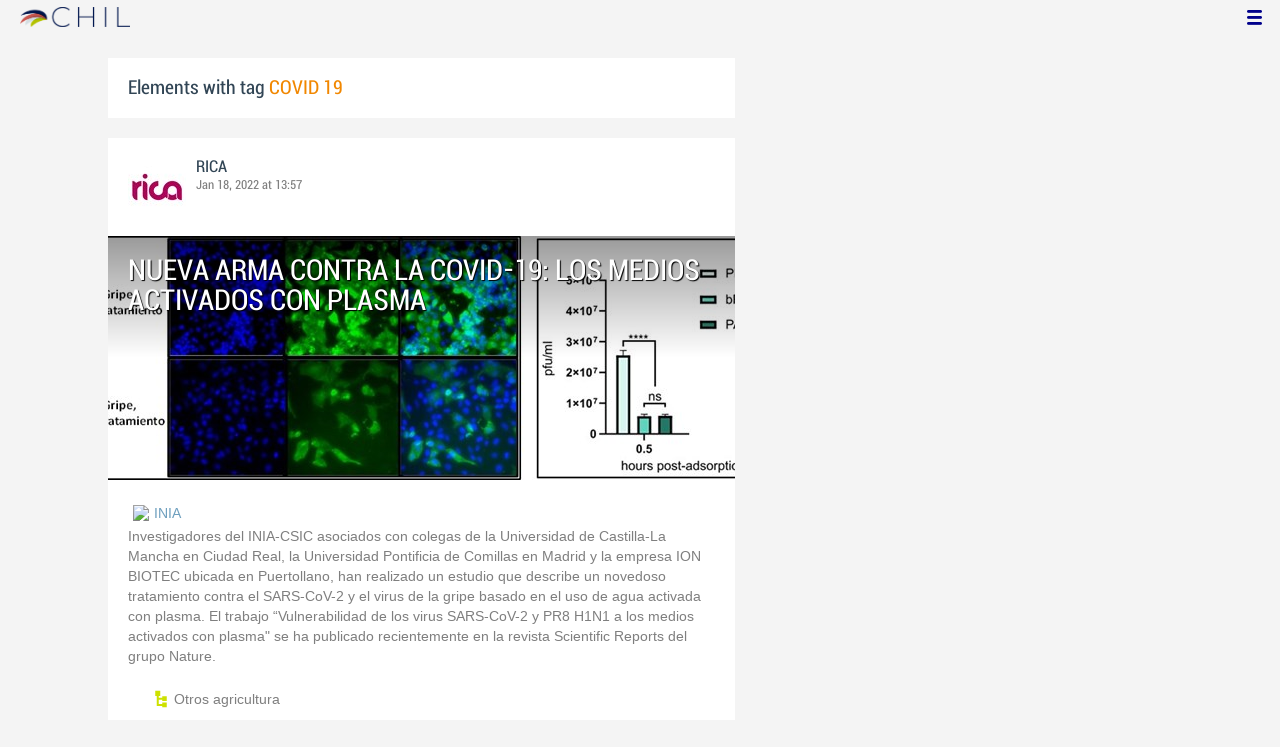

--- FILE ---
content_type: text/html; charset=utf-8
request_url: http://www.chil.me/tag/COVID%2019
body_size: 15628
content:
<!DOCTYPE html>
<html xmlns:fb="http://ogp.me/ns/fb#">
<head>
    <meta http-equiv="Content-Type" content="text/html; charset=utf-8" />
    <meta charset="utf-8" />
    <title>Contents with tag 'COVID 19'</title>
    <link href="/favicon.ico" rel="shortcut icon" type="image/x-icon" />
    
    <link href="/Content/themes/base/jquery.ui.core.css" rel="stylesheet"/>
<link href="/Content/themes/base/jquery.ui.resizable.css" rel="stylesheet"/>
<link href="/Content/themes/base/jquery.ui.selectable.css" rel="stylesheet"/>
<link href="/Content/themes/base/jquery.ui.autocomplete.css" rel="stylesheet"/>
<link href="/Content/themes/base/jquery.ui.slider.css" rel="stylesheet"/>
<link href="/Content/themes/base/jquery.ui.datepicker.css" rel="stylesheet"/>
<link href="/Content/themes/base/jquery.ui.progressbar.css" rel="stylesheet"/>
<link href="/Content/themes/base/jquery.ui.theme.css" rel="stylesheet"/>

    <link href="/Content/default.css" rel="stylesheet"/>
<link href="/Content/Profile.css" rel="stylesheet"/>
<link href="/Content/Feeds.css" rel="stylesheet"/>
<link href="/Content/Share.css" rel="stylesheet"/>
<link href="/Content/Files.css" rel="stylesheet"/>
<link href="/Content/Contacts.css" rel="stylesheet"/>
<link href="/Content/Event.css" rel="stylesheet"/>
<link href="/Content/Messaging.css" rel="stylesheet"/>
<link href="/Content/Tagging.css" rel="stylesheet"/>
<link href="/Content/Post.css" rel="stylesheet"/>
<link href="/Content/Common.css" rel="stylesheet"/>
<link href="/content/popup.geolocation.css" rel="stylesheet"/>

    
    <link href="/Scripts/libs/jquery/jcrop/jquery.Jcrop.css" rel="stylesheet"/>

    <style type="text/css">
        .twitter-tweet {
            margin: 10px auto !important;
        }
    </style>

<script>
  (function(i,s,o,g,r,a,m){i['GoogleAnalyticsObject']=r;i[r]=i[r]||function(){
  (i[r].q=i[r].q||[]).push(arguments)},i[r].l=1*new Date();a=s.createElement(o),
  m=s.getElementsByTagName(o)[0];a.async=1;a.src=g;m.parentNode.insertBefore(a,m)
  })(window,document,'script','//www.google-analytics.com/analytics.js','ga');

  ga('create', 'UA-51159158-1', 'auto');
  ga('send', 'pageview');
</script>

</head>
<body>
<div class="identity-menu">
    <h1 class="logo-title"> <!--<a href="/">CHIL.<span>ME</span></a> --></h1>
    

    <!--
    <div id="content-lookup-wrapper">
        <input type="text" id="content-lookup" placeholder="Find people, organizations or groups" />
        <div id="content-lookup-menu" class="actor-suggest"></div>
    </div>
         -->
    <nav>
  <div class="user-menu">
    <input type="checkbox" id="ch-display-usermenu">
    <label class="ch-display-usermenu" for="ch-display-usermenu"><i class="fonticon-Menu"></i></label>
    <div>
      <ul>
       <li>
            <a href="#" title="Login" class="ch-btn-login" title="Login">
                <span><i class="fonticon-User"></i>Login</span>
            </a>
      </li>
      <li>
        <a href="/register" title="Register" class="password" title="Register">
          <span><i class="fonticon-Lock"></i>Register</span>
        </a>
      </li>
    </ul>
  </div>
</div>


    </nav>
</div>


    <div id="wrapper">
        <div>
            <section>
                <div>
                    <div class="content">
                        
<div class="box-style">
    <h3 class="tag-selected">Elements with tag <span>COVID 19</span></h3>
</div>

<div class="ch-feeds-stream">


<div class="feed-item">


<div class="feed-header">
    <div class="feed-author">
        <img src="https://chilmedia.org/v2/media/85cb2758-6c8d-4a2f-abf6-508f4f1a237a.jpg?w=58&amp;h=58&amp;mode=crop&amp;anchor=topcenter&amp;scale=both" />
        <div class="info-author">
<a class="profile-link" data-id="128901" href="https://rica.chil.me">RICA</a>
        </div>
        <div class="feed-info">
            <span class="feed-date">
                
Jan 18, 2022 at 13:57            </span>
        </div>
    </div>

    </div>





<div class="feed-data">
        <div class="cover-wrapper">
            <a href="http://ricagroalimentacion.es//post/nueva-arma-contra-la-covid-19-los-medios-activados-con-plasma-376753">
                <h2 class="title relative-url ch-link" data-obj-id="p376753"> NUEVA ARMA CONTRA LA COVID-19: LOS MEDIOS ACTIVADOS CON PLASMA</h2>
                <div class="cover-img-wrapper">
                    <img src="https://chilmedia.org/v2/media/9de9e361-58f8-4efe-af8c-1c02f0b7cae5.jpg?w=627&h=244&mode=crop&scale=both" />
                </div>
            </a>
        </div>
    <div class="feed-author-comment">
        <div class="feed-post-source">
                    <div class="feed-url ellipsis">
                        <span class="icon-url">
                            <img src="https://www.google.com/s2/favicons?domain_url=http://www.inia.es" />
                        </span>
                        <a href="https://www.inia.es/El%20Blog%20del%20INIA/Lists/EntradasDeBlog/Post.aspx?ID=41" target="_blank">INIA</a>
                    </div>
        </div>
        <p>Investigadores del INIA-CSIC asociados con colegas de la Universidad de Castilla-La Mancha en Ciudad Real, la Universidad Pontificia de Comillas en Madrid y la empresa ION BIOTEC ubicada en Puertollano, han realizado un estudio que describe un novedoso tratamiento contra el SARS-CoV-2 y el virus de la gripe basado en el uso de agua activada con plasma. El trabajo “Vulnerabilidad de los virus SARS-CoV-2 y PR8 H1N1 a los medios activados con plasma" se ha publicado recientemente en la revista Scientific Reports del grupo Nature.</p>
    </div>
    <div class="feed-post-details">

    <div class="feed-categories set-icon">
            <a href="/Category/Objects?categoryId=60599&amp;slug=otros-agricultura&amp;pageIndex=0">Otros agricultura</a>
    </div>




    <div class="set-icon feed-tags">
            <a href="/tag/COVID%2019">COVID 19</a>
            <a href="/tag/plasma">plasma</a>
    </div>



    
    </div>


<div class=share-holder data-ot="post" data-id="376753">

<div class="feed-share">    
	<nav>
		<ul>
			<li>
				    <a title="Like" class="ch-iconadd-like fonticon-Heart" data-obj-id="376753" data-obj-type="post"></a>
                <a class="likes-count" data-obj-id="376753" data-type="post" style=display:none;>
                    <span data-obj-id="376753">0</span>
                </a>
			</li>
            <li>
                <a title="Share by email" class="ch-iconmail fonticon-Mail" rel="nofollow" data-obj-id="p376753"></a>
            </li>
			<li>                
                <a title="Share on Facebook" class="ch-iconfcb fonticon-Facebook" rel="nofollow" data-obj-id="p376753"></a>       
			</li>
			<li>
                <a title="Share on Twitter" class="ch-icontwitter fonticon-Twitter" rel="nofollow" data-obj-id="p376753"></a>
			</li>
		</ul>
	</nav>
        <div class="feed-comments-info">
            <a href="/post/376753/comments" class="view-all-comments">
                Comments: 0
            </a>
        </div>      
               
</div><div class="feed-comments">
</div>
<div class="comment-box">
    <form class="form-comment" method="post" action="/add-comment">
        <input name="__RequestVerificationToken" type="hidden" value="Bbp5ZP9sZ54QoT09XAMFfW8DVn-q6sV6iOlL0d58yojAeKnWy8hw8f96fh4POxxaZOWyrY9VrgY05JhtFmYvqPpEaUchAG7scqXNYru_5Ig1" />
        <input type="hidden" value="376753" name="graphObjectId" />
        <input type="hidden" value="post" name="objectType" />
        <textarea class="form-comment-text" rows="1" placeholder="Write something..." name="message" style="height: 15px;" ></textarea>
        <div class="share-box-comment">                                                                                        
            <input type="submit" class="button-comment button-submit" value="Comment" />
            <i class="loading-ico saving-comment"></i> 
        </div>
    </form>                                    
</div>

   
</div>






</div>












</div>






<div class="feed-item">


<div class="feed-header">
    <div class="feed-author">
        <img src="https://chilmedia.org/v2/media/85cb2758-6c8d-4a2f-abf6-508f4f1a237a.jpg?w=58&amp;h=58&amp;mode=crop&amp;anchor=topcenter&amp;scale=both" />
        <div class="info-author">
<a class="profile-link" data-id="128901" href="https://rica.chil.me">RICA</a>
        </div>
        <div class="feed-info">
            <span class="feed-date">
                
Dec 15, 2021 at 13:51            </span>
        </div>
    </div>

    </div>





<div class="feed-data">
        <div class="cover-wrapper">
            <a href="http://ricagroalimentacion.es//post/el-gobierno-de-aragon-abona-a-los-agricultores-aragoneses-1393-millones-de-euros-373133">
                <h2 class="title relative-url ch-link" data-obj-id="p373133">El Gobierno de Aragón abona a los agricultores aragoneses 139,3 millones de euros correspondientes a las ayudas de la PAC 2021 y ayudas COVID 19</h2>
                <div class="cover-img-wrapper">
                    <img src="https://chilmedia.org/v2/media/453df611-9fd8-461c-ad3a-e10ac5705b4c.jpg?w=627&h=244&mode=crop&scale=both" />
                </div>
            </a>
        </div>
    <div class="feed-author-comment">
        <div class="feed-post-source">
                    <div class="feed-url ellipsis">
                        <span class="icon-url">
                            <img src="https://www.google.com/s2/favicons?domain_url=http://www.aragonhoy.net" />
                        </span>
                        <a href="http://www.aragonhoy.net/index.php/mod.noticias/mem.detalle/relmenu.47/id.290289" target="_blank">Arag&#243;n Hoy</a>
                    </div>
        </div>
        <p>El Departamento de Agricultura, Ganadería y Medio Ambiente hará efectivo los días 16 y 17 de diciembre de 2021 el segundo pago de las ayudas directas de la PAC 2021, correspondientes a los Regímenes de Pago Básico, Pago Verde, Pequeños Agricultores y Complemento de Jóvenes. </p>
    </div>
    <div class="feed-post-details">

    <div class="feed-categories set-icon">
            <a href="/Category/Objects?categoryId=59086&amp;slug=politica-agroalimentaria&amp;pageIndex=0">Pol&#237;tica Agroalimentaria</a>
    </div>




    <div class="set-icon feed-tags">
            <a href="/tag/pac">pac</a>
            <a href="/tag/COVID%2019">COVID 19</a>
            <a href="/tag/Gobierno%20de%20Arag%C3%B3n">Gobierno de Arag&#243;n</a>
    </div>



    
    </div>


<div class=share-holder data-ot="post" data-id="373133">

<div class="feed-share">    
	<nav>
		<ul>
			<li>
				    <a title="Like" class="ch-iconadd-like fonticon-Heart" data-obj-id="373133" data-obj-type="post"></a>
                <a class="likes-count" data-obj-id="373133" data-type="post" style=display:none;>
                    <span data-obj-id="373133">0</span>
                </a>
			</li>
            <li>
                <a title="Share by email" class="ch-iconmail fonticon-Mail" rel="nofollow" data-obj-id="p373133"></a>
            </li>
			<li>                
                <a title="Share on Facebook" class="ch-iconfcb fonticon-Facebook" rel="nofollow" data-obj-id="p373133"></a>       
			</li>
			<li>
                <a title="Share on Twitter" class="ch-icontwitter fonticon-Twitter" rel="nofollow" data-obj-id="p373133"></a>
			</li>
		</ul>
	</nav>
        <div class="feed-comments-info">
            <a href="/post/373133/comments" class="view-all-comments">
                Comments: 0
            </a>
        </div>      
               
</div><div class="feed-comments">
</div>
<div class="comment-box">
    <form class="form-comment" method="post" action="/add-comment">
        <input name="__RequestVerificationToken" type="hidden" value="76F6zSHki4OnI3EGs1IPXRJes0KJRe1e7ngCBAAk64CiSFU-ikRZIwKMOFjTBVY0FuWQ32YiDropoL2O548xHHpHUloxqgta6tRFoRFg7iA1" />
        <input type="hidden" value="373133" name="graphObjectId" />
        <input type="hidden" value="post" name="objectType" />
        <textarea class="form-comment-text" rows="1" placeholder="Write something..." name="message" style="height: 15px;" ></textarea>
        <div class="share-box-comment">                                                                                        
            <input type="submit" class="button-comment button-submit" value="Comment" />
            <i class="loading-ico saving-comment"></i> 
        </div>
    </form>                                    
</div>

   
</div>






</div>












</div>






<div class="feed-item">


<div class="feed-header">
    <div class="feed-author">
        <img src="https://chilmedia.org/v2/media/e14ba6af-b748-4763-81af-c8be94bd3c86.jpg?w=58&amp;h=58&amp;mode=crop&amp;anchor=topcenter&amp;scale=both" />
        <div class="info-author">
<a class="profile-link" data-id="63187" href="https://infopac.chil.me">Información sobre la PAC</a>
        </div>
        <div class="feed-info">
            <span class="feed-date">
                
May 28, 2021 at 12:00            </span>
        </div>
    </div>

    </div>





<div class="feed-data">
        <div class="cover-wrapper">
            <a href="https://infopac.chil.me/post/circular-de-coordinacion-102021-establecimiento-de-medidas-excepcionales-como-co-351128">
                <h2 class="title relative-url ch-link" data-obj-id="p351128">Circular de coordinación 10/2021. Establecimiento de medidas excepcionales como consecuencia de la Pandemia COVID-19 en la gestión, seguimiento y control de la PAC</h2>
                <div class="cover-img-wrapper">
                    <img src="https://chilmedia.org/v2/media/678492f3-acac-45e9-8685-50ad2e12ba6f.jpg?w=627&h=244&mode=crop&scale=both" />
                </div>
            </a>
        </div>
    <div class="feed-author-comment">
        <div class="feed-post-source">
        </div>
        <p></p>
    </div>
    <div class="feed-post-details">

    <div class="feed-categories set-icon">
            <a href="/Category/Objects?categoryId=55815&amp;slug=documentos-destacados&amp;pageIndex=0">Documentos destacados</a>
    </div>




    <div class="set-icon feed-tags">
            <a href="/tag/pac">pac</a>
            <a href="/tag/COVID%2019">COVID 19</a>
    </div>



    
    </div>


<div class=share-holder data-ot="post" data-id="351128">

<div class="feed-share">    
	<nav>
		<ul>
			<li>
				    <a title="Like" class="ch-iconadd-like fonticon-Heart" data-obj-id="351128" data-obj-type="post"></a>
                <a class="likes-count" data-obj-id="351128" data-type="post" style=display:none;>
                    <span data-obj-id="351128">0</span>
                </a>
			</li>
            <li>
                <a title="Share by email" class="ch-iconmail fonticon-Mail" rel="nofollow" data-obj-id="p351128"></a>
            </li>
			<li>                
                <a title="Share on Facebook" class="ch-iconfcb fonticon-Facebook" rel="nofollow" data-obj-id="p351128"></a>       
			</li>
			<li>
                <a title="Share on Twitter" class="ch-icontwitter fonticon-Twitter" rel="nofollow" data-obj-id="p351128"></a>
			</li>
		</ul>
	</nav>
        <div class="feed-comments-info">
            <a href="/post/351128/comments" class="view-all-comments">
                Comments: 0
            </a>
        </div>      
               
</div><div class="feed-comments">
</div>
<div class="comment-box">
    <form class="form-comment" method="post" action="/add-comment">
        <input name="__RequestVerificationToken" type="hidden" value="DIcw_SWRGxw---01QXRjHppsIJ14Vr8fRSt8ZEbo10lTSyqyp53_WGsY-UGPoSwYu4_Kr74X4fK7pitVNmNYeMOLwjdXhYyv2wRrHvux_Jg1" />
        <input type="hidden" value="351128" name="graphObjectId" />
        <input type="hidden" value="post" name="objectType" />
        <textarea class="form-comment-text" rows="1" placeholder="Write something..." name="message" style="height: 15px;" ></textarea>
        <div class="share-box-comment">                                                                                        
            <input type="submit" class="button-comment button-submit" value="Comment" />
            <i class="loading-ico saving-comment"></i> 
        </div>
    </form>                                    
</div>

   
</div>






</div>












</div>





<div class="feed-item " >


<div class="feed-header">
    <div class="feed-author">
        <img src="https://chilmedia.org/v2/media/e14ba6af-b748-4763-81af-c8be94bd3c86.jpg?w=58&amp;h=58&amp;mode=crop&amp;anchor=topcenter&amp;scale=both" />
        <div class="info-author">
<a class="profile-link" data-id="63187" href="https://infopac.chil.me">Información sobre la PAC</a>
        </div>
        <div class="feed-info">
            <span class="feed-date">
                
May 27, 2021 at 03:00            </span>
        </div>
    </div>

    </div>



 

<div class="feed-data">
    <div class="feed-author-comment">
            <div>
                <a href="https://infopac.chil.me/post/circular-de-coordinacion-102021-establecimiento-de-medidas-excepcionales-como-co-351126" class="title-post relative-url ch-link" data-obj-id="p351126">CIRCULAR DE COORDINACIÓN 10/2021. ESTABLECIMIENTO DE MEDIDAS EXCEPCIONALES COMO CONSECUENCIA DE LA PANDEMIA COVID-19 EN LA GESTIÓN, SEGUIMIENTO Y CONTROL DE LA PAC</a>
            </div>

    </div>
    
    <div class="feed-post-details">

    <div class="feed-categories set-icon">
            <a href="/Category/Objects?categoryId=55762&amp;slug=todos-los-sectores&amp;pageIndex=0">Todos los sectores</a>
            <a href="/Category/Objects?categoryId=55815&amp;slug=documentos-destacados&amp;pageIndex=0">Documentos destacados</a>
            <a href="/Category/Objects?categoryId=55834&amp;slug=ayudas&amp;pageIndex=0">Ayudas </a>
            <a href="/Category/Objects?categoryId=55847&amp;slug=sistema-integrado-animales&amp;pageIndex=0">Sistema Integrado Animales </a>
            <a href="/Category/Objects?categoryId=55848&amp;slug=sistema-integrado-superficies&amp;pageIndex=0">Sistema Integrado Superficies </a>
            <a href="/Category/Objects?categoryId=55850&amp;slug=pago-basico&amp;pageIndex=0">Pago B&#225;sico</a>
    </div>




    <div class="set-icon feed-tags">
            <a href="/tag/pac">pac</a>
            <a href="/tag/COVID%2019">COVID 19</a>
            <a href="/tag/ayudas">ayudas</a>
    </div>



    </div>


<div class=share-holder data-ot="post" data-id="351126">

<div class="feed-share">    
	<nav>
		<ul>
			<li>
				    <a title="Like" class="ch-iconadd-like fonticon-Heart" data-obj-id="351126" data-obj-type="post"></a>
                <a class="likes-count" data-obj-id="351126" data-type="post" style=display:none;>
                    <span data-obj-id="351126">0</span>
                </a>
			</li>
            <li>
                <a title="Share by email" class="ch-iconmail fonticon-Mail" rel="nofollow" data-obj-id="p351126"></a>
            </li>
			<li>                
                <a title="Share on Facebook" class="ch-iconfcb fonticon-Facebook" rel="nofollow" data-obj-id="p351126"></a>       
			</li>
			<li>
                <a title="Share on Twitter" class="ch-icontwitter fonticon-Twitter" rel="nofollow" data-obj-id="p351126"></a>
			</li>
		</ul>
	</nav>
        <div class="feed-comments-info">
            <a href="/post/351126/comments" class="view-all-comments">
                Comments: 0
            </a>
        </div>      
               
</div><div class="feed-comments">
</div>
<div class="comment-box">
    <form class="form-comment" method="post" action="/add-comment">
        <input name="__RequestVerificationToken" type="hidden" value="9PgKwOjU6UnpF0z0lkGugDS26eZp_MqwSH8c8QfSw58t_xSeL66D3C4X3c4CrxMtrcaf9XJSxU44WBXU2vY_aQ1AC8O8jcePYScnLIyz7mY1" />
        <input type="hidden" value="351126" name="graphObjectId" />
        <input type="hidden" value="post" name="objectType" />
        <textarea class="form-comment-text" rows="1" placeholder="Write something..." name="message" style="height: 15px;" ></textarea>
        <div class="share-box-comment">                                                                                        
            <input type="submit" class="button-comment button-submit" value="Comment" />
            <i class="loading-ico saving-comment"></i> 
        </div>
    </form>                                    
</div>

   
</div>






</div>






</div>






<div class="feed-item">


<div class="feed-header">
    <div class="feed-author">
        <img src="https://chilmedia.org/v2/media/8c2304b9-daa4-44f5-853e-3b4a8d3af5c2.jpg?w=58&amp;h=58&amp;mode=crop&amp;anchor=topcenter&amp;scale=both" />
        <div class="info-author">
<a class="profile-link" data-id="135946" href="https://launion.chil.me">LA UNIO</a>
        </div>
        <div class="feed-info">
            <span class="feed-date">
                
Nov 18, 2020 at 03:00            </span>
        </div>
    </div>

    </div>





<div class="feed-data">
        <div class="cover-wrapper">
            <a href="https://launio.org/post/la-unio-critica-que-la-conselleria-de28099agricultura-no-haja-abonat-encara-les--324386">
                <h2 class="title relative-url ch-link" data-obj-id="p324386">LA UNIÓ critica que la Conselleria d’Agricultura no haja abonat encara les ajudes per valor de més de 3 milions d'euros als sectors ramaders afectats per la Covid-19</h2>
                <div class="cover-img-wrapper">
                    <img src="https://chilmedia.org/v2/media/73624a55-5986-402f-80de-d309c8a7354f.jpg?w=627&h=244&mode=crop&scale=both" />
                </div>
            </a>
        </div>
    <div class="feed-author-comment">
        <div class="feed-post-source">
        </div>
        <p>Moltes persones es troben en una situació crítica i asfixiades econòmicament</p>
    </div>
    <div class="feed-post-details">





    <div class="set-icon feed-tags">
            <a href="/tag/ajudes">ajudes</a>
            <a href="/tag/ramaderia">ramaderia</a>
            <a href="/tag/COVID%2019">COVID 19</a>
            <a href="/tag/LA%20UNI%C3%93">LA UNI&#211;</a>
    </div>



    
    </div>


<div class=share-holder data-ot="post" data-id="324386">

<div class="feed-share">    
	<nav>
		<ul>
			<li>
				    <a title="Like" class="ch-iconadd-like fonticon-Heart" data-obj-id="324386" data-obj-type="post"></a>
                <a class="likes-count" data-obj-id="324386" data-type="post" style=display:none;>
                    <span data-obj-id="324386">0</span>
                </a>
			</li>
            <li>
                <a title="Share by email" class="ch-iconmail fonticon-Mail" rel="nofollow" data-obj-id="p324386"></a>
            </li>
			<li>                
                <a title="Share on Facebook" class="ch-iconfcb fonticon-Facebook" rel="nofollow" data-obj-id="p324386"></a>       
			</li>
			<li>
                <a title="Share on Twitter" class="ch-icontwitter fonticon-Twitter" rel="nofollow" data-obj-id="p324386"></a>
			</li>
		</ul>
	</nav>
        <div class="feed-comments-info">
            <a href="/post/324386/comments" class="view-all-comments">
                Comments: 0
            </a>
        </div>      
               
</div><div class="feed-comments">
</div>
<div class="comment-box">
    <form class="form-comment" method="post" action="/add-comment">
        <input name="__RequestVerificationToken" type="hidden" value="3GZKAol5jMcFdSO5dBVmNoX0ToLcx55KGvjqaZ330pAWpplvTyF5exGRl62cYkVnUI6ULCva3OS-1e8Oh-jIrSjVZjl7VfhC125guQhzHXo1" />
        <input type="hidden" value="324386" name="graphObjectId" />
        <input type="hidden" value="post" name="objectType" />
        <textarea class="form-comment-text" rows="1" placeholder="Write something..." name="message" style="height: 15px;" ></textarea>
        <div class="share-box-comment">                                                                                        
            <input type="submit" class="button-comment button-submit" value="Comment" />
            <i class="loading-ico saving-comment"></i> 
        </div>
    </form>                                    
</div>

   
</div>






</div>












</div>






<div class="feed-item">


<div class="feed-header">
    <div class="feed-author">
        <img src="https://chilmedia.org/v2/media/85cb2758-6c8d-4a2f-abf6-508f4f1a237a.jpg?w=58&amp;h=58&amp;mode=crop&amp;anchor=topcenter&amp;scale=both" />
        <div class="info-author">
<a class="profile-link" data-id="128901" href="https://rica.chil.me">RICA</a>
        </div>
        <div class="feed-info">
            <span class="feed-date">
                
Sep 15, 2020 at 05:13            </span>
        </div>
    </div>

    </div>





<div class="feed-data">
        <div class="cover-wrapper">
            <a href="http://ricagroalimentacion.es//post/la-ue-sigue-aumentando-sus-exportaciones-agroalimentarias-a-pesar-del-covid-y-el-318211">
                <h2 class="title relative-url ch-link" data-obj-id="p318211">La UE sigue aumentando sus exportaciones agroalimentarias a pesar del Covid y el Brexit</h2>
                <div class="cover-img-wrapper">
                    <img src="https://chilmedia.org/v2/media/0a05c329-14bd-425e-aff3-1b81ad52fbec.jpg?w=627&h=244&mode=crop&scale=both" />
                </div>
            </a>
        </div>
    <div class="feed-author-comment">
        <div class="feed-post-source">
                    <div class="feed-url ellipsis">
                        <span class="icon-url">
                            <img src="https://www.google.com/s2/favicons?domain_url=http://www.agrodigital.com" />
                        </span>
                        <a href="https://www.agrodigital.com/2020/09/11/la-ue-sigue-aumentando-sus-exportaciones-agroalimentarias-a-pesar-del-covid-y-el-brexit/" target="_blank">Agrodigital</a>
                    </div>
        </div>
        <p>El último informe mensual sobre el comercio agroalimentario publicado por la Comisión Europea, muestra que entre enero y mayo de 2020,

</p>
    </div>
    <div class="feed-post-details">

    <div class="feed-categories set-icon">
            <a href="/Category/Objects?categoryId=59088&amp;slug=comercializacion-y-mercados&amp;pageIndex=0">Comercializaci&#243;n y mercados</a>
            <a href="/Category/Objects?categoryId=60592&amp;slug=frutales&amp;pageIndex=0">Frutales</a>
            <a href="/Category/Objects?categoryId=60593&amp;slug=horticolas&amp;pageIndex=0">Hort&#237;colas</a>
    </div>




    <div class="set-icon feed-tags">
            <a href="/tag/exportaciones%20agroalimentarias">exportaciones agroalimentarias</a>
            <a href="/tag/Brexit">Brexit</a>
            <a href="/tag/COVID%2019">COVID 19</a>
    </div>



    
    </div>


<div class=share-holder data-ot="post" data-id="318211">

<div class="feed-share">    
	<nav>
		<ul>
			<li>
				    <a title="Like" class="ch-iconadd-like fonticon-Heart" data-obj-id="318211" data-obj-type="post"></a>
                <a class="likes-count" data-obj-id="318211" data-type="post" style=display:none;>
                    <span data-obj-id="318211">0</span>
                </a>
			</li>
            <li>
                <a title="Share by email" class="ch-iconmail fonticon-Mail" rel="nofollow" data-obj-id="p318211"></a>
            </li>
			<li>                
                <a title="Share on Facebook" class="ch-iconfcb fonticon-Facebook" rel="nofollow" data-obj-id="p318211"></a>       
			</li>
			<li>
                <a title="Share on Twitter" class="ch-icontwitter fonticon-Twitter" rel="nofollow" data-obj-id="p318211"></a>
			</li>
		</ul>
	</nav>
        <div class="feed-comments-info">
            <a href="/post/318211/comments" class="view-all-comments">
                Comments: 0
            </a>
        </div>      
               
</div><div class="feed-comments">
</div>
<div class="comment-box">
    <form class="form-comment" method="post" action="/add-comment">
        <input name="__RequestVerificationToken" type="hidden" value="JIgcOf4JRFH1t1qTAglvzTmzukYmgll9zW7N1NuuJswexr8-p6uMx_dBMILoMMTWiJrqy2dDK26VUgPKoDxTljIi_kRF1czgN1VmXmejIYs1" />
        <input type="hidden" value="318211" name="graphObjectId" />
        <input type="hidden" value="post" name="objectType" />
        <textarea class="form-comment-text" rows="1" placeholder="Write something..." name="message" style="height: 15px;" ></textarea>
        <div class="share-box-comment">                                                                                        
            <input type="submit" class="button-comment button-submit" value="Comment" />
            <i class="loading-ico saving-comment"></i> 
        </div>
    </form>                                    
</div>

   
</div>






</div>












</div>






<div class="feed-item">


<div class="feed-header">
    <div class="feed-author">
        <img src="https://chilmedia.org/v2/media/85cb2758-6c8d-4a2f-abf6-508f4f1a237a.jpg?w=58&amp;h=58&amp;mode=crop&amp;anchor=topcenter&amp;scale=both" />
        <div class="info-author">
<a class="profile-link" data-id="128901" href="https://rica.chil.me">RICA</a>
        </div>
        <div class="feed-info">
            <span class="feed-date">
                
Jul 16, 2020 at 04:29            </span>
        </div>
    </div>

    </div>





<div class="feed-data">
        <div class="cover-wrapper">
            <a href="http://ricagroalimentacion.es//post/la-creciente-incertidumbre-causada-por-la-covid-19-ensombrece-las-perspectivas-a-309187">
                <h2 class="title relative-url ch-link" data-obj-id="p309187">La creciente incertidumbre causada por la COVID-19 ensombrece las perspectivas agrícolas a medio plazo</h2>
                <div class="cover-img-wrapper">
                    <img src="https://chilmedia.org/v2/media/a8439e69-e954-44ee-90b3-41e8c1e4e77c.jpg?w=627&h=244&mode=crop&scale=both" />
                </div>
            </a>
        </div>
    <div class="feed-author-comment">
        <div class="feed-post-source">
                    <div class="feed-url ellipsis">
                        <span class="icon-url">
                            <img src="https://www.google.com/s2/favicons?domain_url=http://www.fao.org" />
                        </span>
                        <a href="http://www.fao.org/news/story/es/item/1298348/icode/" target="_blank">FAO</a>
                    </div>
        </div>
        <p>La lucha contra la pandemia mundial de COVID-19 está causando una incertidumbre sin precedentes en las cadenas mundiales de suministro de alimentos, con posibles dificultades en el mercado laboral, las industrias de insumos, la producción agrícola, la elaboración de alimentos, el transporte y la logística, así como cambios en la demanda y los servicios alimentarios. A corto plazo, las consecuencias económicas y sociales de la pandemia interrumpen unas perspectivas en general positivas a medio plazo de la producción agrícola y el consumo de alimentos a nivel mundial. Según un nuevo informe presentado hoy por el Secretario General de la OCDE, Ángel Gurría, y el Director General de la Organización de las Naciones Unidas para la Alimentación y la Agricultura (FAO), QU Dongyu, los gobiernos se enfrentan al reto de elaborar políticas equilibradas que aborden las necesidades inmediatas -como la escasez de mano de obra-, y de crear condiciones duraderas para que el sector agrícola se pueda "re</p>
    </div>
    <div class="feed-post-details">

    <div class="feed-categories set-icon">
            <a href="/Category/Objects?categoryId=59064&amp;slug=nutricion-animal&amp;pageIndex=0">Nutrici&#243;n animal</a>
            <a href="/Category/Objects?categoryId=59068&amp;slug=salud&amp;pageIndex=0">Salud</a>
            <a href="/Category/Objects?categoryId=59069&amp;slug=alimentacion&amp;pageIndex=0">Alimentaci&#243;n</a>
            <a href="/Category/Objects?categoryId=60599&amp;slug=otros-agricultura&amp;pageIndex=0">Otros agricultura</a>
    </div>




    <div class="set-icon feed-tags">
            <a href="/tag/sector%20agr%C3%ADcola">sector agr&#237;cola</a>
            <a href="/tag/COVID%2019">COVID 19</a>
    </div>



    
    </div>


<div class=share-holder data-ot="post" data-id="309187">

<div class="feed-share">    
	<nav>
		<ul>
			<li>
				    <a title="Like" class="ch-iconadd-like fonticon-Heart" data-obj-id="309187" data-obj-type="post"></a>
                <a class="likes-count" data-obj-id="309187" data-type="post" style=display:none;>
                    <span data-obj-id="309187">0</span>
                </a>
			</li>
            <li>
                <a title="Share by email" class="ch-iconmail fonticon-Mail" rel="nofollow" data-obj-id="p309187"></a>
            </li>
			<li>                
                <a title="Share on Facebook" class="ch-iconfcb fonticon-Facebook" rel="nofollow" data-obj-id="p309187"></a>       
			</li>
			<li>
                <a title="Share on Twitter" class="ch-icontwitter fonticon-Twitter" rel="nofollow" data-obj-id="p309187"></a>
			</li>
		</ul>
	</nav>
        <div class="feed-comments-info">
            <a href="/post/309187/comments" class="view-all-comments">
                Comments: 0
            </a>
        </div>      
               
</div><div class="feed-comments">
</div>
<div class="comment-box">
    <form class="form-comment" method="post" action="/add-comment">
        <input name="__RequestVerificationToken" type="hidden" value="SjqcKWeG0j7PtThxkZdYAvU8g6YIgCOmQ3Ndp9iSKI1-rXLE76dBzV8lLMCDipJTC8tXd1csiGS1fA8mOFoOisXbJyOkprVD5p-_B7cuspU1" />
        <input type="hidden" value="309187" name="graphObjectId" />
        <input type="hidden" value="post" name="objectType" />
        <textarea class="form-comment-text" rows="1" placeholder="Write something..." name="message" style="height: 15px;" ></textarea>
        <div class="share-box-comment">                                                                                        
            <input type="submit" class="button-comment button-submit" value="Comment" />
            <i class="loading-ico saving-comment"></i> 
        </div>
    </form>                                    
</div>

   
</div>






</div>












</div>






<div class="feed-item">


<div class="feed-header">
    <div class="feed-author">
        <img src="https://chilmedia.org/v2/media/85cb2758-6c8d-4a2f-abf6-508f4f1a237a.jpg?w=58&amp;h=58&amp;mode=crop&amp;anchor=topcenter&amp;scale=both" />
        <div class="info-author">
<a class="profile-link" data-id="128901" href="https://rica.chil.me">RICA</a>
        </div>
        <div class="feed-info">
            <span class="feed-date">
                
Jul 16, 2020 at 04:20            </span>
        </div>
    </div>

    </div>





<div class="feed-data">
        <div class="cover-wrapper">
            <a href="http://ricagroalimentacion.es//post/interporc-destaca-el-e2809cimportante-papel-del-sector-porcino-en-la-recuperacio-309181">
                <h2 class="title relative-url ch-link" data-obj-id="p309181">Interporc destaca el “importante papel del sector porcino en la recuperación económica de España”</h2>
                <div class="cover-img-wrapper">
                    <img src="https://chilmedia.org/v2/media/2a91b1db-886a-4f28-bd7d-a6f8530a828c.jpg?w=627&h=244&mode=crop&scale=both" />
                </div>
            </a>
        </div>
    <div class="feed-author-comment">
        <div class="feed-post-source">
                    <div class="feed-url ellipsis">
                        <span class="icon-url">
                            <img src="https://www.google.com/s2/favicons?domain_url=http://www.campocyl.es" />
                        </span>
                        <a href="https://www.campocyl.es/category/ganaderia/interporc-destaca-el-importante-papel-del-sector-porcino-en-la-recuperacion-economica-de-espana/" target="_blank">Campo Cyl</a>
                    </div>
        </div>
        <p>El sector porcino de capa blanca español tiene “un importante papel en la recuperación económica de nuestro país, porque somos un sector estratégico, el ganadero más importante de España, con el 39% de la producción; generamos un valor añadido bruto de más de 21.000 millones de euros; y contribuimos a generar riqueza y empleo en el medio rural”.</p>
    </div>
    <div class="feed-post-details">

    <div class="feed-categories set-icon">
            <a href="/Category/Objects?categoryId=59059&amp;slug=porcino&amp;pageIndex=0">Porcino</a>
            <a href="/Category/Objects?categoryId=59088&amp;slug=comercializacion-y-mercados&amp;pageIndex=0">Comercializaci&#243;n y mercados</a>
    </div>




    <div class="set-icon feed-tags">
            <a href="/tag/interporc">interporc</a>
            <a href="/tag/COVID%2019">COVID 19</a>
    </div>



    
    </div>


<div class=share-holder data-ot="post" data-id="309181">

<div class="feed-share">    
	<nav>
		<ul>
			<li>
				    <a title="Like" class="ch-iconadd-like fonticon-Heart" data-obj-id="309181" data-obj-type="post"></a>
                <a class="likes-count" data-obj-id="309181" data-type="post" style=display:none;>
                    <span data-obj-id="309181">0</span>
                </a>
			</li>
            <li>
                <a title="Share by email" class="ch-iconmail fonticon-Mail" rel="nofollow" data-obj-id="p309181"></a>
            </li>
			<li>                
                <a title="Share on Facebook" class="ch-iconfcb fonticon-Facebook" rel="nofollow" data-obj-id="p309181"></a>       
			</li>
			<li>
                <a title="Share on Twitter" class="ch-icontwitter fonticon-Twitter" rel="nofollow" data-obj-id="p309181"></a>
			</li>
		</ul>
	</nav>
        <div class="feed-comments-info">
            <a href="/post/309181/comments" class="view-all-comments">
                Comments: 0
            </a>
        </div>      
               
</div><div class="feed-comments">
</div>
<div class="comment-box">
    <form class="form-comment" method="post" action="/add-comment">
        <input name="__RequestVerificationToken" type="hidden" value="t4AMAMdEcs47kq_X-hgtg3DLfV2J9CwFBJMkWwS6FJgezZ5kzZhyuIrXRFl-W463bl3Xo3NVDAkufNbJXKnWuzCt8eZ4amIjg5gYLFLpAlg1" />
        <input type="hidden" value="309181" name="graphObjectId" />
        <input type="hidden" value="post" name="objectType" />
        <textarea class="form-comment-text" rows="1" placeholder="Write something..." name="message" style="height: 15px;" ></textarea>
        <div class="share-box-comment">                                                                                        
            <input type="submit" class="button-comment button-submit" value="Comment" />
            <i class="loading-ico saving-comment"></i> 
        </div>
    </form>                                    
</div>

   
</div>






</div>












</div>






<div class="feed-item">


<div class="feed-header">
    <div class="feed-author">
        <img src="https://chilmedia.org/v2/media/85cb2758-6c8d-4a2f-abf6-508f4f1a237a.jpg?w=58&amp;h=58&amp;mode=crop&amp;anchor=topcenter&amp;scale=both" />
        <div class="info-author">
<a class="profile-link" data-id="128901" href="https://rica.chil.me">RICA</a>
        </div>
        <div class="feed-info">
            <span class="feed-date">
                
Jul 16, 2020 at 03:56            </span>
        </div>
    </div>

    </div>





<div class="feed-data">
        <div class="cover-wrapper">
            <a href="http://ricagroalimentacion.es//post/ainia-concreta-medidas-para-aumentar-la-higiene-y-seguridad-ante-el-covid-19-309172">
                <h2 class="title relative-url ch-link" data-obj-id="p309172">AINIA concreta medidas para aumentar la higiene y seguridad ante el COVID-19</h2>
                <div class="cover-img-wrapper">
                    <img src="https://chilmedia.org/v2/media/a4021e08-4fc6-4ccd-8fee-cc270652be75.jpg?w=627&h=244&mode=crop&scale=both" />
                </div>
            </a>
        </div>
    <div class="feed-author-comment">
        <div class="feed-post-source">
                    <div class="feed-url ellipsis">
                        <span class="icon-url">
                            <img src="https://www.google.com/s2/favicons?domain_url=http://www.3tres3.com" />
                        </span>
                        <a href="https://www.3tres3.com/noticias_empresa/covid-19-ainia-concreta-medidas-para-aumentar-la-higiene-y-seguridad_45212/" target="_blank">3tres3</a>
                    </div>
        </div>
        <p>AINIA crea un manual gratuito que recoge actuaciones de refuerzo para el personal de planta; las visitas; las operaciones de limpieza y desinfección...</p>
    </div>
    <div class="feed-post-details">

    <div class="feed-categories set-icon">
            <a href="/Category/Objects?categoryId=59067&amp;slug=calidad-y-seguridad-alimentaria&amp;pageIndex=0">Calidad y Seguridad Alimentaria</a>
            <a href="/Category/Objects?categoryId=59068&amp;slug=salud&amp;pageIndex=0">Salud</a>
    </div>




    <div class="set-icon feed-tags">
            <a href="/tag/COVID%2019">COVID 19</a>
            <a href="/tag/ainia">ainia</a>
    </div>



    
    </div>


<div class=share-holder data-ot="post" data-id="309172">

<div class="feed-share">    
	<nav>
		<ul>
			<li>
				    <a title="Like" class="ch-iconadd-like fonticon-Heart" data-obj-id="309172" data-obj-type="post"></a>
                <a class="likes-count" data-obj-id="309172" data-type="post" style=display:none;>
                    <span data-obj-id="309172">0</span>
                </a>
			</li>
            <li>
                <a title="Share by email" class="ch-iconmail fonticon-Mail" rel="nofollow" data-obj-id="p309172"></a>
            </li>
			<li>                
                <a title="Share on Facebook" class="ch-iconfcb fonticon-Facebook" rel="nofollow" data-obj-id="p309172"></a>       
			</li>
			<li>
                <a title="Share on Twitter" class="ch-icontwitter fonticon-Twitter" rel="nofollow" data-obj-id="p309172"></a>
			</li>
		</ul>
	</nav>
        <div class="feed-comments-info">
            <a href="/post/309172/comments" class="view-all-comments">
                Comments: 0
            </a>
        </div>      
               
</div><div class="feed-comments">
</div>
<div class="comment-box">
    <form class="form-comment" method="post" action="/add-comment">
        <input name="__RequestVerificationToken" type="hidden" value="3XWXwEkcNcXhP1hZvKmZnN8HHVVHbk81mTvQ5gzl5tCeMghj3DSA6ntlNWRKn7HsC6Ob2sAFSn54NTjdBeamVICAU5b51My5XaB010rQWf01" />
        <input type="hidden" value="309172" name="graphObjectId" />
        <input type="hidden" value="post" name="objectType" />
        <textarea class="form-comment-text" rows="1" placeholder="Write something..." name="message" style="height: 15px;" ></textarea>
        <div class="share-box-comment">                                                                                        
            <input type="submit" class="button-comment button-submit" value="Comment" />
            <i class="loading-ico saving-comment"></i> 
        </div>
    </form>                                    
</div>

   
</div>






</div>












</div>






<div class="feed-item">


<div class="feed-header">
    <div class="feed-author">
        <img src="https://chilmedia.org/v2/media/85cb2758-6c8d-4a2f-abf6-508f4f1a237a.jpg?w=58&amp;h=58&amp;mode=crop&amp;anchor=topcenter&amp;scale=both" />
        <div class="info-author">
<a class="profile-link" data-id="128901" href="https://rica.chil.me">RICA</a>
        </div>
        <div class="feed-info">
            <span class="feed-date">
                
Jul 15, 2020 at 01:58            </span>
        </div>
    </div>

    </div>





<div class="feed-data">
        <div class="cover-wrapper">
            <a href="http://ricagroalimentacion.es//post/la-rebaja-de-las-ayudas-a-la-pac-en-desarrollo-rural-alcanzaria-el-22525-si-no-s-308944">
                <h2 class="title relative-url ch-link" data-obj-id="p308944"> La rebaja de las ayudas a la PAC en desarrollo rural alcanzaría el 22,5% si no se incluyen los fondos de recuperación por el covid-19</h2>
                <div class="cover-img-wrapper">
                    <img src="https://chilmedia.org/v2/media/fe3e29fd-0bd7-459c-8bcd-a619f2c18cb8.jpg?w=627&h=244&mode=crop&scale=both" />
                </div>
            </a>
        </div>
    <div class="feed-author-comment">
        <div class="feed-post-source">
                    <div class="feed-url ellipsis">
                        <span class="icon-url">
                            <img src="https://www.google.com/s2/favicons?domain_url=http://agroinformacion.com" />
                        </span>
                        <a href="https://agroinformacion.com/la-rebaja-de-las-ayudas-a-la-pac-en-desarrollo-rural-alcanzaria-el-225-si-no-se-incluyen-los-fondos-de-recuperacion-por-el-covid-19/" target="_blank">Agro Informaci&#243;n</a>
                    </div>
        </div>
        <p>Unión de Uniones de Agricultores y Ganaderos considera la propuesta de Marco Financiero Plurianual (MFP) 2021-2027, presentada el pasado viernes por el Presidente del Consejo, Charles Michel, otra mala propuesta para la PAC, al mantener los graves recortes de los fondos destinados a esta política, que alcanzarían al 9,8% en las ayudas directas y mercados, y dejar al sector agrario al margen, prácticamente, de los fondos de recuperación socioeconómica, a la vez que recuerda que si no fuera por la inyección del fondo de reconstrucción  la caída de ayudas a la PAC en desarrollo rural será del 22,5%.</p>
    </div>
    <div class="feed-post-details">

    <div class="feed-categories set-icon">
            <a href="/Category/Objects?categoryId=59086&amp;slug=politica-agroalimentaria&amp;pageIndex=0">Pol&#237;tica Agroalimentaria</a>
            <a href="/Category/Objects?categoryId=59087&amp;slug=desarrollo-rural&amp;pageIndex=0">Desarrollo Rural</a>
    </div>




    <div class="set-icon feed-tags">
            <a href="/tag/pac">pac</a>
            <a href="/tag/COVID%2019">COVID 19</a>
    </div>



    
    </div>


<div class=share-holder data-ot="post" data-id="308944">

<div class="feed-share">    
	<nav>
		<ul>
			<li>
				    <a title="Like" class="ch-iconadd-like fonticon-Heart" data-obj-id="308944" data-obj-type="post"></a>
                <a class="likes-count" data-obj-id="308944" data-type="post" style=display:none;>
                    <span data-obj-id="308944">0</span>
                </a>
			</li>
            <li>
                <a title="Share by email" class="ch-iconmail fonticon-Mail" rel="nofollow" data-obj-id="p308944"></a>
            </li>
			<li>                
                <a title="Share on Facebook" class="ch-iconfcb fonticon-Facebook" rel="nofollow" data-obj-id="p308944"></a>       
			</li>
			<li>
                <a title="Share on Twitter" class="ch-icontwitter fonticon-Twitter" rel="nofollow" data-obj-id="p308944"></a>
			</li>
		</ul>
	</nav>
        <div class="feed-comments-info">
            <a href="/post/308944/comments" class="view-all-comments">
                Comments: 0
            </a>
        </div>      
               
</div><div class="feed-comments">
</div>
<div class="comment-box">
    <form class="form-comment" method="post" action="/add-comment">
        <input name="__RequestVerificationToken" type="hidden" value="VgmCFG16XqXqrrgc3GVotYx2UhFdxkt8i2yWKKZt6U60tiAazLucuOOisoV0I8OaN0yNBFUl4y6OUvTDdifKzOWu2qDbAJoUVl0EmWGIZTA1" />
        <input type="hidden" value="308944" name="graphObjectId" />
        <input type="hidden" value="post" name="objectType" />
        <textarea class="form-comment-text" rows="1" placeholder="Write something..." name="message" style="height: 15px;" ></textarea>
        <div class="share-box-comment">                                                                                        
            <input type="submit" class="button-comment button-submit" value="Comment" />
            <i class="loading-ico saving-comment"></i> 
        </div>
    </form>                                    
</div>

   
</div>






</div>












</div>






<div class="feed-item">


<div class="feed-header">
    <div class="feed-author">
        <img src="https://chilmedia.org/v2/media/85cb2758-6c8d-4a2f-abf6-508f4f1a237a.jpg?w=58&amp;h=58&amp;mode=crop&amp;anchor=topcenter&amp;scale=both" />
        <div class="info-author">
<a class="profile-link" data-id="128901" href="https://rica.chil.me">RICA</a>
        </div>
        <div class="feed-info">
            <span class="feed-date">
                
Jul 15, 2020 at 01:51            </span>
        </div>
    </div>

    </div>





<div class="feed-data">
        <div class="cover-wrapper">
            <a href="http://ricagroalimentacion.es//post/fruitvegetableseurope-valora-el-apoyo-europeo-a-las-frutas-y-hortalizas-308942">
                <h2 class="title relative-url ch-link" data-obj-id="p308942">FruitvegetablesEurope valora el apoyo europeo a las frutas y hortalizas</h2>
                <div class="cover-img-wrapper">
                    <img src="https://chilmedia.org/v2/media/9589d72e-621d-4f59-b82c-5fe2a8fb3961.jpg?w=627&h=244&mode=crop&scale=both" />
                </div>
            </a>
        </div>
    <div class="feed-author-comment">
        <div class="feed-post-source">
                    <div class="feed-url ellipsis">
                        <span class="icon-url">
                            <img src="https://www.google.com/s2/favicons?domain_url=http://ecomercioagrario.com" />
                        </span>
                        <a href="https://ecomercioagrario.com/fruitvegetableseurope-valora-el-apoyo-europeo-a-las-frutas-y-hortalizas/" target="_blank">Ecomercio Agrario</a>
                    </div>
        </div>
        <p>FruitvegetablesEUROPE acoge con satisfacción estas medidas de la Comisión Europea para apoyar a los productores de frutas y hortalizas en el contexto de la crisis derivada de la pandemia.</p>
    </div>
    <div class="feed-post-details">

    <div class="feed-categories set-icon">
            <a href="/Category/Objects?categoryId=59086&amp;slug=politica-agroalimentaria&amp;pageIndex=0">Pol&#237;tica Agroalimentaria</a>
            <a href="/Category/Objects?categoryId=59088&amp;slug=comercializacion-y-mercados&amp;pageIndex=0">Comercializaci&#243;n y mercados</a>
            <a href="/Category/Objects?categoryId=60592&amp;slug=frutales&amp;pageIndex=0">Frutales</a>
            <a href="/Category/Objects?categoryId=60593&amp;slug=horticolas&amp;pageIndex=0">Hort&#237;colas</a>
    </div>




    <div class="set-icon feed-tags">
            <a href="/tag/FruitvegetablesEurope">FruitvegetablesEurope</a>
            <a href="/tag/Comisi%C3%B3n%20Europea">Comisi&#243;n Europea</a>
            <a href="/tag/COVID%2019">COVID 19</a>
    </div>



    
    </div>


<div class=share-holder data-ot="post" data-id="308942">

<div class="feed-share">    
	<nav>
		<ul>
			<li>
				    <a title="Like" class="ch-iconadd-like fonticon-Heart" data-obj-id="308942" data-obj-type="post"></a>
                <a class="likes-count" data-obj-id="308942" data-type="post" style=display:none;>
                    <span data-obj-id="308942">0</span>
                </a>
			</li>
            <li>
                <a title="Share by email" class="ch-iconmail fonticon-Mail" rel="nofollow" data-obj-id="p308942"></a>
            </li>
			<li>                
                <a title="Share on Facebook" class="ch-iconfcb fonticon-Facebook" rel="nofollow" data-obj-id="p308942"></a>       
			</li>
			<li>
                <a title="Share on Twitter" class="ch-icontwitter fonticon-Twitter" rel="nofollow" data-obj-id="p308942"></a>
			</li>
		</ul>
	</nav>
        <div class="feed-comments-info">
            <a href="/post/308942/comments" class="view-all-comments">
                Comments: 0
            </a>
        </div>      
               
</div><div class="feed-comments">
</div>
<div class="comment-box">
    <form class="form-comment" method="post" action="/add-comment">
        <input name="__RequestVerificationToken" type="hidden" value="2yRwJcqMDgkNvGw-BwPXs-i-KMz8meAtLIGnHLniH33XCZpZIRLLe8H03k5hNIWnorE_-awYaMUHZwtEnoBL76JhCH52vfQG6hjpsS9Av1Y1" />
        <input type="hidden" value="308942" name="graphObjectId" />
        <input type="hidden" value="post" name="objectType" />
        <textarea class="form-comment-text" rows="1" placeholder="Write something..." name="message" style="height: 15px;" ></textarea>
        <div class="share-box-comment">                                                                                        
            <input type="submit" class="button-comment button-submit" value="Comment" />
            <i class="loading-ico saving-comment"></i> 
        </div>
    </form>                                    
</div>

   
</div>






</div>












</div>






<div class="feed-item">


<div class="feed-header">
    <div class="feed-author">
        <img src="https://chilmedia.org/v2/media/85cb2758-6c8d-4a2f-abf6-508f4f1a237a.jpg?w=58&amp;h=58&amp;mode=crop&amp;anchor=topcenter&amp;scale=both" />
        <div class="info-author">
<a class="profile-link" data-id="128901" href="https://rica.chil.me">RICA</a>
        </div>
        <div class="feed-info">
            <span class="feed-date">
                
Jul 15, 2020 at 00:42            </span>
        </div>
    </div>

    </div>





<div class="feed-data">
        <div class="cover-wrapper">
            <a href="http://ricagroalimentacion.es//post/la-actividad-del-matadero-de-mercazaragoza-continuara-con-normalidad-tras-dar-ne-308910">
                <h2 class="title relative-url ch-link" data-obj-id="p308910">La actividad del Matadero de MercaZaragoza continuará con normalidad tras dar negativo todas las pruebas realizadas a sus trabajadores</h2>
                <div class="cover-img-wrapper">
                    <img src="https://chilmedia.org/v2/media/5941e967-7a06-42c2-88bf-90a39cb40bcf.jpg?w=627&h=244&mode=crop&scale=both" />
                </div>
            </a>
        </div>
    <div class="feed-author-comment">
        <div class="feed-post-source">
                    <div class="feed-url ellipsis">
                        <span class="icon-url">
                            <img src="https://www.google.com/s2/favicons?domain_url=http://www.zaragoza.es" />
                        </span>
                        <a href="http://www.zaragoza.es/ciudad/noticias/detalle_Noticia?id=230614" target="_blank">Ayuntamiento de Zaragoza</a>
                    </div>
        </div>
        <p>La actividad del matadero de Mercazaragoza continuará con normalidad tras conocerse el resultado negativo de las pruebas realizadas ayer a los 78 trabajadores de la planta.</p>
    </div>
    <div class="feed-post-details">

    <div class="feed-categories set-icon">
            <a href="/Category/Objects?categoryId=59068&amp;slug=salud&amp;pageIndex=0">Salud</a>
            <a href="/Category/Objects?categoryId=59089&amp;slug=industria-agroalimentaria&amp;pageIndex=0">Industria Agroalimentaria</a>
            <a href="/Category/Objects?categoryId=60076&amp;slug=otros-ganaderia&amp;pageIndex=0">Otros ganader&#237;a</a>
    </div>




    <div class="set-icon feed-tags">
            <a href="/tag/COVID%2019">COVID 19</a>
            <a href="/tag/Mercazaragoza">Mercazaragoza</a>
    </div>



    
    </div>


<div class=share-holder data-ot="post" data-id="308910">

<div class="feed-share">    
	<nav>
		<ul>
			<li>
				    <a title="Like" class="ch-iconadd-like fonticon-Heart" data-obj-id="308910" data-obj-type="post"></a>
                <a class="likes-count" data-obj-id="308910" data-type="post" style=display:none;>
                    <span data-obj-id="308910">0</span>
                </a>
			</li>
            <li>
                <a title="Share by email" class="ch-iconmail fonticon-Mail" rel="nofollow" data-obj-id="p308910"></a>
            </li>
			<li>                
                <a title="Share on Facebook" class="ch-iconfcb fonticon-Facebook" rel="nofollow" data-obj-id="p308910"></a>       
			</li>
			<li>
                <a title="Share on Twitter" class="ch-icontwitter fonticon-Twitter" rel="nofollow" data-obj-id="p308910"></a>
			</li>
		</ul>
	</nav>
        <div class="feed-comments-info">
            <a href="/post/308910/comments" class="view-all-comments">
                Comments: 0
            </a>
        </div>      
               
</div><div class="feed-comments">
</div>
<div class="comment-box">
    <form class="form-comment" method="post" action="/add-comment">
        <input name="__RequestVerificationToken" type="hidden" value="Zbprfb4HhYfNaj2-JzKMpycCEEyaVyyog8qnndtdzdmS4jU4l_X3uBPYsJ8yuXf2X-TxEgrr-orUxL36vE4YJ2vT1RQbDcECnKIwKDJXbJA1" />
        <input type="hidden" value="308910" name="graphObjectId" />
        <input type="hidden" value="post" name="objectType" />
        <textarea class="form-comment-text" rows="1" placeholder="Write something..." name="message" style="height: 15px;" ></textarea>
        <div class="share-box-comment">                                                                                        
            <input type="submit" class="button-comment button-submit" value="Comment" />
            <i class="loading-ico saving-comment"></i> 
        </div>
    </form>                                    
</div>

   
</div>






</div>












</div>






<div class="feed-item">


<div class="feed-header">
    <div class="feed-author">
        <img src="https://chilmedia.org/v2/media/85cb2758-6c8d-4a2f-abf6-508f4f1a237a.jpg?w=58&amp;h=58&amp;mode=crop&amp;anchor=topcenter&amp;scale=both" />
        <div class="info-author">
<a class="profile-link" data-id="128901" href="https://rica.chil.me">RICA</a>
        </div>
        <div class="feed-info">
            <span class="feed-date">
                
Jul 09, 2020 at 01:17            </span>
        </div>
    </div>

    </div>





<div class="feed-data">
        <div class="cover-wrapper">
            <a href="http://ricagroalimentacion.es//post/eurodiputados-critican-que-la-ce-retrase-las-ayudas-agricolas-para-la-recuperaci-308020">
                <h2 class="title relative-url ch-link" data-obj-id="p308020">Eurodiputados critican que la CE retrase las ayudas agrícolas para la recuperación hasta 2023</h2>
                <div class="cover-img-wrapper">
                    <img src="https://chilmedia.org/v2/media/493a7b36-2a2c-4e35-a422-6128cc907ce2.jpg?w=627&h=244&mode=crop&scale=both" />
                </div>
            </a>
        </div>
    <div class="feed-author-comment">
        <div class="feed-post-source">
                    <div class="feed-url ellipsis">
                        <span class="icon-url">
                            <img src="https://www.google.com/s2/favicons?domain_url=http://www.efeagro.com" />
                        </span>
                        <a href="https://www.efeagro.com/noticia/eurodiputados-critican-que-la-ce-retrase-las-ayudas-agricolas-para-la-recuperacion-hasta-2023/" target="_blank">EFE Agro</a>
                    </div>
        </div>
        <p>Critican que las ayudas destinadas al desarrollo rural del fondo de recuperación tras la crisis del coronavirus estén “condicionadas” a los compromisos medioambientales del Pacto Verde.</p>
    </div>
    <div class="feed-post-details">

    <div class="feed-categories set-icon">
            <a href="/Category/Objects?categoryId=59086&amp;slug=politica-agroalimentaria&amp;pageIndex=0">Pol&#237;tica Agroalimentaria</a>
    </div>




    <div class="set-icon feed-tags">
            <a href="/tag/ayudas%20agr%C3%ADcolas">ayudas agr&#237;colas</a>
            <a href="/tag/COVID%2019">COVID 19</a>
    </div>



            <a class="set-icon post-location">Parlamento Europeo - Parlamentarium, Place du Luxembourg, Bruselas, B&#233;lgica</a>
    
    </div>


<div class=share-holder data-ot="post" data-id="308020">

<div class="feed-share">    
	<nav>
		<ul>
			<li>
				    <a title="Like" class="ch-iconadd-like fonticon-Heart" data-obj-id="308020" data-obj-type="post"></a>
                <a class="likes-count" data-obj-id="308020" data-type="post" style=display:none;>
                    <span data-obj-id="308020">0</span>
                </a>
			</li>
            <li>
                <a title="Share by email" class="ch-iconmail fonticon-Mail" rel="nofollow" data-obj-id="p308020"></a>
            </li>
			<li>                
                <a title="Share on Facebook" class="ch-iconfcb fonticon-Facebook" rel="nofollow" data-obj-id="p308020"></a>       
			</li>
			<li>
                <a title="Share on Twitter" class="ch-icontwitter fonticon-Twitter" rel="nofollow" data-obj-id="p308020"></a>
			</li>
		</ul>
	</nav>
        <div class="feed-comments-info">
            <a href="/post/308020/comments" class="view-all-comments">
                Comments: 0
            </a>
        </div>      
               
</div><div class="feed-comments">
</div>
<div class="comment-box">
    <form class="form-comment" method="post" action="/add-comment">
        <input name="__RequestVerificationToken" type="hidden" value="KFontWpVCYl6zeagFNiA9AOU6BP9Nx9NZIDyX7i-xaeXo83riTgc9nCF6QdwGRr9LlUpBfyPTd_e0t-tv-kWmz-EY96rvVloejV0IImD8Do1" />
        <input type="hidden" value="308020" name="graphObjectId" />
        <input type="hidden" value="post" name="objectType" />
        <textarea class="form-comment-text" rows="1" placeholder="Write something..." name="message" style="height: 15px;" ></textarea>
        <div class="share-box-comment">                                                                                        
            <input type="submit" class="button-comment button-submit" value="Comment" />
            <i class="loading-ico saving-comment"></i> 
        </div>
    </form>                                    
</div>

   
</div>






</div>












</div>





<div class="feed-item " >


<div class="feed-header">
    <div class="feed-author">
        <img src="https://chilmedia.org/v2/media/85cb2758-6c8d-4a2f-abf6-508f4f1a237a.jpg?w=58&amp;h=58&amp;mode=crop&amp;anchor=topcenter&amp;scale=both" />
        <div class="info-author">
<a class="profile-link" data-id="128901" href="https://rica.chil.me">RICA</a>
        </div>
        <div class="feed-info">
            <span class="feed-date">
                
Jun 11, 2020 at 03:15            </span>
        </div>
    </div>

            <div class="ev-hero">
            <div class="calendar-widget"><div class="month">JUN</div><div class="day">11</div></div>
            <div class="ev-img-hero">
                    <img src="https://chilmedia.org/v2/media/d2866ef1-2ace-4376-93b7-f712873211ed.jpg?w=548&h=122&mode=crop&scale=both" />
            </div>
        </div>
</div>



 

<div class="feed-data">
    <div class="feed-author-comment">
            <div>
                <a href="http://ricagroalimentacion.es//post/dialogo-agro-post-covid-19-sobre-energia-en-el-sector-agroalimentario-oportunida-303902" class="title-post relative-url ch-link" data-obj-id="p303902">Dialogo Agro Post COVID 19 sobre ENERGÍA EN EL SECTOR AGROALIMENTARIO: oportunidades en la transición en el modelo energético</a>
            </div>

<p style="text-align: justify;">Dialogo Agro Post COVID 19 sobre ENERG&Iacute;A EN EL SECTOR AGROALIMENTARIO: oportunidades en la transici&oacute;n en el modelo energ&eacute;tico con:</p>
<p style="text-align: justify;"><span class="_5mfr"><span class="_6qdm">👤</span></span>&nbsp;Jose Maria Yusta Loyo, profesor de la&nbsp;<a class="profileLink" href="https://www.facebook.com/unizar.es/?__tn__=K-R&amp;eid=ARD1RwWrTPQV7sF4Ap5ewo7At0UV0pl3EQSZa5ZMDdraTnSal3deF3j_jZaomlwHrHIeyXfZBDGIovbC&amp;fref=mentions&amp;__xts__%5B0%5D=68.[base64]">Universidad de Zaragoza</a><br><span class="_5mfr"><span class="_6qdm">👤</span></span>&nbsp;Lu&iacute;s Narvarte, investigador de la&nbsp;<a class="profileLink" href="https://www.facebook.com/universidadpolitecnicademadrid/?__tn__=K-R&amp;eid=ARDw3ToCcTi6dGSCLjaCfUjlvh69Hq7J_XAnsTQiUp7ncq-H4a4WjUVmiWEez06xxI4PMhN4wRaoMplz&amp;fref=mentions&amp;__xts__%5B0%5D=68.[base64]">Universidad Polit&eacute;cnica de Madrid (Oficial)</a><br><span class="_5mfr"><span class="_6qdm">👤</span></span>&nbsp;Jorge Edo Alb&aacute;car,&nbsp;<a class="profileLink" href="https://www.facebook.com/nuevomodeloenergetico/?__tn__=K-R&amp;eid=ARAYEbmqDSO6n4fpjy5ELlV_DtqVck4GFVTcda57ZYE5BOo1PXDI6EBWwkzv-QQtmJSTdPBoyr2xEVq5&amp;fref=mentions&amp;__xts__%5B0%5D=68.[base64]">Plataforma por un Nuevo Modelo Energ&eacute;tico</a>.<span class="text_exposed_show"><br><span class="_5mfr"><span class="_6qdm">👩&zwj;💼</span></span>&nbsp;Modera Elisa Plumed Lucas, coordinadora Curso de &ldquo;Experto en Comunicaci&oacute;n Agroalimentaria&rdquo;</span></p>
<div>
<p style="text-align: justify;"><span class="_5mfr"><span class="_6qdm">💻</span></span>&nbsp;Con&eacute;ctate desde cualquier dispositivo: ⁣<a href="https://l.facebook.com/l.php?u=https%3A%2F%2Flnkd.in%2FgShFsdu%3Ffbclid%3DIwAR179-wj4ScnsMh45k31jJmLNWdgWhecf7ty7KRRnr5-cviTb-J4pPXCLdw&amp;h=[base64]" target="_blank">https://lnkd.in/gShFsdu</a>.</p>
<p style="text-align: justify;">Puedes ver todas las experiencias en el canal de YOUTUBE:&nbsp;<a href="https://l.facebook.com/l.php?u=https%3A%2F%2Furl2.cl%2FGpT7Y%3Ffbclid%3DIwAR3Q1vt-Al8h2E_fKdaqQxVsK8KCoX94-7zwoYhgBivtWt-1tEwawXpwtXk&amp;h=[base64]" target="_blank">https://url2.cl/GpT7Y</a></p>
<p style="text-align: justify;"><span class="_5mfr"><span class="_6qdm">ℹ</span></span>&nbsp;M&aacute;s informaci&oacute;n en:&nbsp;<a href="https://www.coiaanpv.org/formacion/formacion-del-colegio/cursos-destacados/dialogos-agro-post-covid-19/id/8401?fbclid=IwAR2zfpJHAtXlumQAbeJLqpjqKhflNd0C5uA99n1ZGAQuc_jfDFLEZkAf6cU" target="_blank">https://www.coiaanpv.org/&hellip;/dialogos-agro-post-covid&hellip;/id/8401</a></p>
<p style="text-align: justify;">Una de las bases de la tercera revoluci&oacute;n son los procesos de descarbonizaci&oacute;n, el tr&aacute;nsito a las energ&iacute;as renovables y la eficiencia energ&eacute;tica. Del mismo modo las estrategias europeas apuntan hacia un paulatino abandono de la utilizaci&oacute;n de biomasa y biocombustibles. Este escenario abre oportunidades, pero tambi&eacute;n grandes retos dentro del medio rural. Cada vez se hacen m&aacute;s necesarias nuevas f&oacute;rmulas que integren las energ&iacute;as renovables en la producci&oacute;n primaria de forma sostenible o aprovechar el potencial renovable para la creaci&oacute;n de proyectos colectivos. El reto pasa por favorecer la eficiencia energ&eacute;tica e incluirla como un elemento del dise&ntilde;o en los proyectos.</p>
</div>    </div>
    
    <div class="feed-post-details">

    <div class="feed-categories set-icon">
            <a href="/Category/Objects?categoryId=57453&amp;slug=jornada&amp;pageIndex=0">Jornada</a>
            <a href="/Category/Objects?categoryId=60084&amp;slug=otros-insumos&amp;pageIndex=0">Otros insumos</a>
    </div>




    <div class="set-icon feed-tags">
            <a href="/tag/Dialogo%20Agro%20Post">Dialogo Agro Post</a>
            <a href="/tag/COVID%2019">COVID 19</a>
    </div>



    </div>


<div class=share-holder data-ot="post" data-id="303902">

<div class="feed-share">    
	<nav>
		<ul>
			<li>
				    <a title="Like" class="ch-iconadd-like fonticon-Heart" data-obj-id="303902" data-obj-type="post"></a>
                <a class="likes-count" data-obj-id="303902" data-type="post" style=display:none;>
                    <span data-obj-id="303902">0</span>
                </a>
			</li>
            <li>
                <a title="Share by email" class="ch-iconmail fonticon-Mail" rel="nofollow" data-obj-id="p303902"></a>
            </li>
			<li>                
                <a title="Share on Facebook" class="ch-iconfcb fonticon-Facebook" rel="nofollow" data-obj-id="p303902"></a>       
			</li>
			<li>
                <a title="Share on Twitter" class="ch-icontwitter fonticon-Twitter" rel="nofollow" data-obj-id="p303902"></a>
			</li>
		</ul>
	</nav>
        <div class="feed-comments-info">
            <a href="/post/303902/comments" class="view-all-comments">
                Comments: 0
            </a>
        </div>      
               
</div><div class="feed-comments">
</div>
<div class="comment-box">
    <form class="form-comment" method="post" action="/add-comment">
        <input name="__RequestVerificationToken" type="hidden" value="2odrht6hB2HdZeGApK2DlxIOKRvqVbmIH2hvQM_jtTnYq3Q62RrtMq0sVXPntF1Tr6KTil3NJpdwnuVIan3upnhuVLyLb45Rif3RNEQ3Sw41" />
        <input type="hidden" value="303902" name="graphObjectId" />
        <input type="hidden" value="post" name="objectType" />
        <textarea class="form-comment-text" rows="1" placeholder="Write something..." name="message" style="height: 15px;" ></textarea>
        <div class="share-box-comment">                                                                                        
            <input type="submit" class="button-comment button-submit" value="Comment" />
            <i class="loading-ico saving-comment"></i> 
        </div>
    </form>                                    
</div>

   
</div>






</div>






</div>






<div class="feed-item">


<div class="feed-header">
    <div class="feed-author">
        <img src="https://chilmedia.org/v2/media/f3135666-2f7a-41a1-ad50-87a894018e81.jpg?w=58&amp;h=58&amp;mode=crop&amp;anchor=topcenter&amp;scale=both" />
        <div class="info-author">
<a class="profile-link" data-id="55607" href="https://aprogip.chil.me">Asesores</a>
        </div>
        <div class="feed-info">
            <span class="feed-date">
                
Apr 08, 2020 at 12:15            </span>
        </div>
    </div>

    </div>





<div class="feed-data">
        <div class="cover-wrapper">
            <a href="https://asesoresaragon.org/post/covid-19-293745">
                <h2 class="title relative-url ch-link" data-obj-id="p293745">COVID 19</h2>
                <div class="cover-img-wrapper">
                    <img src="https://chilmedia.org/v2/media/23a3b06e-22bc-402c-a8a8-3bfe34323519.jpg?w=627&h=244&mode=crop&scale=both" />
                </div>
            </a>
        </div>
    <div class="feed-author-comment">
        <div class="feed-post-source">
                    <span class="source-text">MINISTERIO DE TRABAJO Y ECONOM&#205;A SOCIAL</span>
        </div>
        <p>Orientaciones preventivas frente al COVID-19 en el sector agrícola y ganadero (03.04.20)</p>
    </div>
    <div class="feed-post-details">

    <div class="feed-categories set-icon">
            <a href="/Category/Objects?categoryId=58701&amp;slug=noticias&amp;pageIndex=0">Noticias</a>
    </div>




    <div class="set-icon feed-tags">
            <a href="/tag/COVID%2019">COVID 19</a>
    </div>



    <div class="feed-item-box">
    
        <div class="file-doc-preview file-preview-wrapper">
                <div class="doc-ext pdf"></div>
            <img src="https://chilmedia.org/v2/media/f60945ca-a0a8-4dd1-961b-0400635d1747.jpg?w=72&h=88&mode=carve" class="thumb" />
            <a class="copy-file" data-id="293743-0">Copy</a>
            <a target="_blank" href="/download-file/8ba1f34e-04b3-4151-a636-b1246a3f927f/orientaciones-preventivas-en-el-sector-agricola-y-ganadero-frente-al-covid-19" class="content-link">Read</a>
        </div>
    
    <div class="feed-text">
        <p class="feed-text-title document-title">
Orientaciones preventivas en el sector agr&#237;cola y ganadero frente al COVID-19        </p>
        <p class="feed-text-desc">
            
        </p>


                <p class="feed-text-desc">Size:
                    <span>
                        2.79 Mb
                    </span>
                </p>
    </div>
</div>
    </div>


<div class=share-holder data-ot="post" data-id="293745">

<div class="feed-share">    
	<nav>
		<ul>
			<li>
				    <a title="Like" class="ch-iconadd-like fonticon-Heart" data-obj-id="293745" data-obj-type="post"></a>
                <a class="likes-count" data-obj-id="293745" data-type="post" style=display:inline-block;>
                    <span data-obj-id="293745">1</span>
                </a>
			</li>
            <li>
                <a title="Share by email" class="ch-iconmail fonticon-Mail" rel="nofollow" data-obj-id="p293745"></a>
            </li>
			<li>                
                <a title="Share on Facebook" class="ch-iconfcb fonticon-Facebook" rel="nofollow" data-obj-id="p293745"></a>       
			</li>
			<li>
                <a title="Share on Twitter" class="ch-icontwitter fonticon-Twitter" rel="nofollow" data-obj-id="p293745"></a>
			</li>
		</ul>
	</nav>
        <div class="feed-comments-info">
            <a href="/post/293745/comments" class="view-all-comments">
                Comments: 0
            </a>
        </div>      
               
</div><div class="feed-comments">
</div>
<div class="comment-box">
    <form class="form-comment" method="post" action="/add-comment">
        <input name="__RequestVerificationToken" type="hidden" value="MpOPunJcCnKWRp_X5IlnLaJyjBx71MnZt11TbXKc5pTMlXxtPdxQYiRP-WoFqWuQWInnAv6YrOO73HdBrssoT5YmCuMdto44tcRnEE1DWzE1" />
        <input type="hidden" value="293745" name="graphObjectId" />
        <input type="hidden" value="post" name="objectType" />
        <textarea class="form-comment-text" rows="1" placeholder="Write something..." name="message" style="height: 15px;" ></textarea>
        <div class="share-box-comment">                                                                                        
            <input type="submit" class="button-comment button-submit" value="Comment" />
            <i class="loading-ico saving-comment"></i> 
        </div>
    </form>                                    
</div>

   
</div>






</div>












</div>





</div>
<div class="more-feeds-wrapper">
    <div class="loading-txt loading-more">Loading, please wait...</div>
</div>



                    </div>
                </div>
            </section>
            <aside class="side-right">

    
            </aside>
        </div>
    </div>
    <footer id="footer">
<div class="section-footer">
    <p></p>
    <br class="clear" />
</div>
    </footer>
<div id="fb-root"></div>
<script type="text/javascript" src="/Scripts/jquery-1.7.2.min.js"></script>
<script src="/Scripts/modernizr-2.5.3.js"></script>

<script src="/Scripts/libs/jquery/jquery-ui-1.10.3.custom.js"></script>
<script src="/Scripts/libs/jquery/jquery.validate.js"></script>
<script src="/Scripts/libs/jquery/jquery.validate.unobtrusive.js"></script>
<script src="/Scripts/libs/jquery/jquery.tools.all.js"></script>
<script src="/Scripts/libs/jquery/jquery.autoresize.js"></script>
<script src="/Scripts/libs/jquery/jquery.form.js"></script>
<script src="/Scripts/libs/jquery/scrollpagination.js"></script>
<script src="/Scripts/libs/jquery/jquery.sbscroller.js"></script>
<script src="/Scripts/libs/jquery/jquery.mousewheel.js"></script>
<script src="/Scripts/libs/jquery/jquery.autoSuggest.js"></script>

<script src="/Scripts/settings.js"></script>
<script src="/Scripts/libs/utils.js"></script>
<script src="/Scripts/App/core.js"></script>
<script src="/Scripts/App/localization.js"></script>
<script src="/Scripts/App/ui.js"></script>
<script src="/Scripts/App/dialogs.js"></script>
<script src="/Scripts/App/news-feeds-stream.js"></script>
<script src="/Scripts/App/postform.simple-post.js"></script>
<script src="/Scripts/App/postform.question-post.js"></script>
<script src="/Scripts/App/postform.publi-post.js"></script>
<script src="/Scripts/App/postform.event-post.js"></script>
<script src="/Scripts/App/postform.news-post.js"></script>
<script src="/Scripts/App/postform.document-post.js"></script>
<script src="/Scripts/App/postform.link-post.js"></script>
<script src="/Scripts/App/likes.js"></script>
<script src="/Scripts/App/comments.js"></script>
<script src="/Scripts/App/followers.js"></script>
<script src="/Scripts/App/jsoneditor.js"></script>
<script src="/Scripts/App/formedit.js"></script>
<script src="/Scripts/App/profile.js"></script>
<script src="/Scripts/App/fs.js"></script>
<script src="/Scripts/App/fs.fileExplorer.js"></script>
<script src="/Scripts/App/fs.fileUploader.js"></script>
<script src="/Scripts/App/fs.filePicker.js"></script>
<script src="/Scripts/App/fs.fileManager.js"></script>
<script src="/Scripts/App/contactManager.js"></script>
<script src="/Scripts/App/embedplayer.js"></script>
<script src="/Scripts/App/geolocation.js"></script>
<script src="/Scripts/App/photoviewer.js"></script>
<script src="/Scripts/App/socialNetwork.js"></script>
<script src="/Scripts/App/htmlExpandable.js"></script>
<script src="/Scripts/App/organization.js"></script>
<script src="/Scripts/App/detectmobilebrowser.js"></script>
<script src="/Scripts/App/messaging.js"></script>
<script src="/Scripts/App/linkForm.js"></script>
<script src="/Scripts/App/products.js"></script>
<script src="/Scripts/App/badges.js"></script>
<script src="/Scripts/App/attachmentsManager.js"></script>
<script src="/Scripts/App/website.js"></script>
<script src="/Scripts/App/catalog.js"></script>
<script src="/Scripts/App/categories.js"></script>
<script src="/Scripts/App/categoriespicker.js"></script>
<script src="/Scripts/App/rolespicker.js"></script>
<script src="/Scripts/App/events.js"></script>
<script src="/Scripts/App/posts.js"></script>
<script src="/Scripts/App/tags.js"></script>
<script src="/Scripts/App/actors.js"></script>
<script src="/Scripts/App/projects.js"></script>
<script src="/Scripts/App/projectsList.js"></script>
<script src="/Scripts/App/login.js"></script>
<script src="/Scripts/App/widgets.profile.js"></script>
<script src="/Scripts/App/widgets.lists.js"></script>
<script src="/Scripts/App/followButton.js"></script>
<script src="/Scripts/App/actorsAutocomplete.js"></script>
<script src="/Scripts/App/listsManager.js"></script>
<script src="/Scripts/App/newsFeedsManager.js"></script>
<script src="/Scripts/App/account.js"></script>
<script src="/Scripts/App/tabs.js"></script>
<script src="/Scripts/App/notificationsWidget.js"></script>
<script src="/Scripts/App/popupDocument.js"></script>
<script src="/Scripts/App/controlPanel.js"></script>
<script src="/Scripts/App/listspicker.js"></script>
<script src="/Scripts/App/zonesManager.js"></script>
<script src="/Scripts/App/mobileConfiguration.js"></script>
<script src="/Scripts/App/slider.editor.js"></script>
<script src="/Scripts/App/image.editor.js"></script>


<script type="text/javascript">
    $(function () {
App.NewsFeedsStream.setup({"more":"/tag/COVID 19/page-{0}"});
App.setupMenu();
});
    
    $(function() {
        $.getScript('//connect.facebook.net/es_ES/all.js', function () {
            FB.init({
                appId: '267165023324021',
                status: true,
                cookie: true,
                xfbml: true
            });
        });

        var po = document.createElement('script'); po.type = 'text/javascript'; po.async = true;
        po.src = 'https://apis.google.com/js/client:plusone.js';
        var s = document.getElementsByTagName('script')[0]; s.parentNode.insertBefore(po, s);
    });
</script>


<script type="text/javascript" src="https://appleid.cdn-apple.com/appleauth/static/jsapi/appleid/1/en_US/appleid.auth.js"></script>

    
    <script type="text/javascript" src="https://maps.googleapis.com/maps/api/js?key=AIzaSyCf2fnRGbWZZF-nhX_IASkKIcbQ55jNK8I&libraries=places"></script>
    

<script defer src="https://static.cloudflareinsights.com/beacon.min.js/vcd15cbe7772f49c399c6a5babf22c1241717689176015" integrity="sha512-ZpsOmlRQV6y907TI0dKBHq9Md29nnaEIPlkf84rnaERnq6zvWvPUqr2ft8M1aS28oN72PdrCzSjY4U6VaAw1EQ==" data-cf-beacon='{"version":"2024.11.0","token":"8edb4e6e32984399b6580939df4c0637","r":1,"server_timing":{"name":{"cfCacheStatus":true,"cfEdge":true,"cfExtPri":true,"cfL4":true,"cfOrigin":true,"cfSpeedBrain":true},"location_startswith":null}}' crossorigin="anonymous"></script>
</body>
</html>